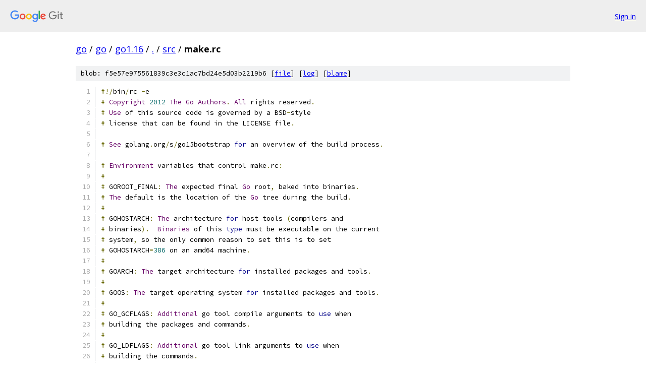

--- FILE ---
content_type: text/html; charset=utf-8
request_url: https://go.googlesource.com/go/+/go1.16/src/make.rc
body_size: 3790
content:
<!DOCTYPE html><html lang="en"><head><meta charset="utf-8"><meta name="viewport" content="width=device-width, initial-scale=1"><title>src/make.rc - go - Git at Google</title><link rel="stylesheet" type="text/css" href="/+static/base.css"><link rel="stylesheet" type="text/css" href="/+static/prettify/prettify.css"><!-- default customHeadTagPart --></head><body class="Site"><header class="Site-header"><div class="Header"><a class="Header-image" href="/"><img src="//www.gstatic.com/images/branding/lockups/2x/lockup_git_color_108x24dp.png" width="108" height="24" alt="Google Git"></a><div class="Header-menu"> <a class="Header-menuItem" href="https://accounts.google.com/AccountChooser?faa=1&amp;continue=https://go.googlesource.com/login/go/%2B/go1.16/src/make.rc">Sign in</a> </div></div></header><div class="Site-content"><div class="Container "><div class="Breadcrumbs"><a class="Breadcrumbs-crumb" href="/?format=HTML">go</a> / <a class="Breadcrumbs-crumb" href="/go/">go</a> / <a class="Breadcrumbs-crumb" href="/go/+/go1.16">go1.16</a> / <a class="Breadcrumbs-crumb" href="/go/+/go1.16/">.</a> / <a class="Breadcrumbs-crumb" href="/go/+/go1.16/src">src</a> / <span class="Breadcrumbs-crumb">make.rc</span></div><div class="u-sha1 u-monospace BlobSha1">blob: f5e57e975561839c3e3c1ac7bd24e5d03b2219b6 [<a href="/go/+/go1.16/src/make.rc">file</a>] [<a href="/go/+log/go1.16/src/make.rc">log</a>] [<a href="/go/+blame/go1.16/src/make.rc">blame</a>]</div><table class="FileContents"><tr class="u-pre u-monospace FileContents-line"><td class="u-lineNum u-noSelect FileContents-lineNum" data-line-number="1"></td><td class="FileContents-lineContents" id="1"><span class="pun">#!/</span><span class="pln">bin</span><span class="pun">/</span><span class="pln">rc </span><span class="pun">-</span><span class="pln">e</span></td></tr><tr class="u-pre u-monospace FileContents-line"><td class="u-lineNum u-noSelect FileContents-lineNum" data-line-number="2"></td><td class="FileContents-lineContents" id="2"><span class="pun">#</span><span class="pln"> </span><span class="typ">Copyright</span><span class="pln"> </span><span class="lit">2012</span><span class="pln"> </span><span class="typ">The</span><span class="pln"> </span><span class="typ">Go</span><span class="pln"> </span><span class="typ">Authors</span><span class="pun">.</span><span class="pln"> </span><span class="typ">All</span><span class="pln"> rights reserved</span><span class="pun">.</span></td></tr><tr class="u-pre u-monospace FileContents-line"><td class="u-lineNum u-noSelect FileContents-lineNum" data-line-number="3"></td><td class="FileContents-lineContents" id="3"><span class="pun">#</span><span class="pln"> </span><span class="typ">Use</span><span class="pln"> of this source code is governed by a BSD</span><span class="pun">-</span><span class="pln">style</span></td></tr><tr class="u-pre u-monospace FileContents-line"><td class="u-lineNum u-noSelect FileContents-lineNum" data-line-number="4"></td><td class="FileContents-lineContents" id="4"><span class="pun">#</span><span class="pln"> license that can be found in the LICENSE file</span><span class="pun">.</span></td></tr><tr class="u-pre u-monospace FileContents-line"><td class="u-lineNum u-noSelect FileContents-lineNum" data-line-number="5"></td><td class="FileContents-lineContents" id="5"></td></tr><tr class="u-pre u-monospace FileContents-line"><td class="u-lineNum u-noSelect FileContents-lineNum" data-line-number="6"></td><td class="FileContents-lineContents" id="6"><span class="pun">#</span><span class="pln"> </span><span class="typ">See</span><span class="pln"> golang</span><span class="pun">.</span><span class="pln">org</span><span class="pun">/</span><span class="pln">s</span><span class="pun">/</span><span class="pln">go15bootstrap </span><span class="kwd">for</span><span class="pln"> an overview of the build process</span><span class="pun">.</span></td></tr><tr class="u-pre u-monospace FileContents-line"><td class="u-lineNum u-noSelect FileContents-lineNum" data-line-number="7"></td><td class="FileContents-lineContents" id="7"></td></tr><tr class="u-pre u-monospace FileContents-line"><td class="u-lineNum u-noSelect FileContents-lineNum" data-line-number="8"></td><td class="FileContents-lineContents" id="8"><span class="pun">#</span><span class="pln"> </span><span class="typ">Environment</span><span class="pln"> variables that control make</span><span class="pun">.</span><span class="pln">rc</span><span class="pun">:</span></td></tr><tr class="u-pre u-monospace FileContents-line"><td class="u-lineNum u-noSelect FileContents-lineNum" data-line-number="9"></td><td class="FileContents-lineContents" id="9"><span class="pun">#</span></td></tr><tr class="u-pre u-monospace FileContents-line"><td class="u-lineNum u-noSelect FileContents-lineNum" data-line-number="10"></td><td class="FileContents-lineContents" id="10"><span class="pun">#</span><span class="pln"> GOROOT_FINAL</span><span class="pun">:</span><span class="pln"> </span><span class="typ">The</span><span class="pln"> expected final </span><span class="typ">Go</span><span class="pln"> root</span><span class="pun">,</span><span class="pln"> baked into binaries</span><span class="pun">.</span></td></tr><tr class="u-pre u-monospace FileContents-line"><td class="u-lineNum u-noSelect FileContents-lineNum" data-line-number="11"></td><td class="FileContents-lineContents" id="11"><span class="pun">#</span><span class="pln"> </span><span class="typ">The</span><span class="pln"> default is the location of the </span><span class="typ">Go</span><span class="pln"> tree during the build</span><span class="pun">.</span></td></tr><tr class="u-pre u-monospace FileContents-line"><td class="u-lineNum u-noSelect FileContents-lineNum" data-line-number="12"></td><td class="FileContents-lineContents" id="12"><span class="pun">#</span></td></tr><tr class="u-pre u-monospace FileContents-line"><td class="u-lineNum u-noSelect FileContents-lineNum" data-line-number="13"></td><td class="FileContents-lineContents" id="13"><span class="pun">#</span><span class="pln"> GOHOSTARCH</span><span class="pun">:</span><span class="pln"> </span><span class="typ">The</span><span class="pln"> architecture </span><span class="kwd">for</span><span class="pln"> host tools </span><span class="pun">(</span><span class="pln">compilers and</span></td></tr><tr class="u-pre u-monospace FileContents-line"><td class="u-lineNum u-noSelect FileContents-lineNum" data-line-number="14"></td><td class="FileContents-lineContents" id="14"><span class="pun">#</span><span class="pln"> binaries</span><span class="pun">).</span><span class="pln">  </span><span class="typ">Binaries</span><span class="pln"> of this </span><span class="kwd">type</span><span class="pln"> must be executable on the current</span></td></tr><tr class="u-pre u-monospace FileContents-line"><td class="u-lineNum u-noSelect FileContents-lineNum" data-line-number="15"></td><td class="FileContents-lineContents" id="15"><span class="pun">#</span><span class="pln"> system</span><span class="pun">,</span><span class="pln"> so the only common reason to set this is to set</span></td></tr><tr class="u-pre u-monospace FileContents-line"><td class="u-lineNum u-noSelect FileContents-lineNum" data-line-number="16"></td><td class="FileContents-lineContents" id="16"><span class="pun">#</span><span class="pln"> GOHOSTARCH</span><span class="pun">=</span><span class="lit">386</span><span class="pln"> on an amd64 machine</span><span class="pun">.</span></td></tr><tr class="u-pre u-monospace FileContents-line"><td class="u-lineNum u-noSelect FileContents-lineNum" data-line-number="17"></td><td class="FileContents-lineContents" id="17"><span class="pun">#</span></td></tr><tr class="u-pre u-monospace FileContents-line"><td class="u-lineNum u-noSelect FileContents-lineNum" data-line-number="18"></td><td class="FileContents-lineContents" id="18"><span class="pun">#</span><span class="pln"> GOARCH</span><span class="pun">:</span><span class="pln"> </span><span class="typ">The</span><span class="pln"> target architecture </span><span class="kwd">for</span><span class="pln"> installed packages and tools</span><span class="pun">.</span></td></tr><tr class="u-pre u-monospace FileContents-line"><td class="u-lineNum u-noSelect FileContents-lineNum" data-line-number="19"></td><td class="FileContents-lineContents" id="19"><span class="pun">#</span></td></tr><tr class="u-pre u-monospace FileContents-line"><td class="u-lineNum u-noSelect FileContents-lineNum" data-line-number="20"></td><td class="FileContents-lineContents" id="20"><span class="pun">#</span><span class="pln"> GOOS</span><span class="pun">:</span><span class="pln"> </span><span class="typ">The</span><span class="pln"> target operating system </span><span class="kwd">for</span><span class="pln"> installed packages and tools</span><span class="pun">.</span></td></tr><tr class="u-pre u-monospace FileContents-line"><td class="u-lineNum u-noSelect FileContents-lineNum" data-line-number="21"></td><td class="FileContents-lineContents" id="21"><span class="pun">#</span></td></tr><tr class="u-pre u-monospace FileContents-line"><td class="u-lineNum u-noSelect FileContents-lineNum" data-line-number="22"></td><td class="FileContents-lineContents" id="22"><span class="pun">#</span><span class="pln"> GO_GCFLAGS</span><span class="pun">:</span><span class="pln"> </span><span class="typ">Additional</span><span class="pln"> go tool compile arguments to </span><span class="kwd">use</span><span class="pln"> when</span></td></tr><tr class="u-pre u-monospace FileContents-line"><td class="u-lineNum u-noSelect FileContents-lineNum" data-line-number="23"></td><td class="FileContents-lineContents" id="23"><span class="pun">#</span><span class="pln"> building the packages and commands</span><span class="pun">.</span></td></tr><tr class="u-pre u-monospace FileContents-line"><td class="u-lineNum u-noSelect FileContents-lineNum" data-line-number="24"></td><td class="FileContents-lineContents" id="24"><span class="pun">#</span></td></tr><tr class="u-pre u-monospace FileContents-line"><td class="u-lineNum u-noSelect FileContents-lineNum" data-line-number="25"></td><td class="FileContents-lineContents" id="25"><span class="pun">#</span><span class="pln"> GO_LDFLAGS</span><span class="pun">:</span><span class="pln"> </span><span class="typ">Additional</span><span class="pln"> go tool link arguments to </span><span class="kwd">use</span><span class="pln"> when</span></td></tr><tr class="u-pre u-monospace FileContents-line"><td class="u-lineNum u-noSelect FileContents-lineNum" data-line-number="26"></td><td class="FileContents-lineContents" id="26"><span class="pun">#</span><span class="pln"> building the commands</span><span class="pun">.</span></td></tr><tr class="u-pre u-monospace FileContents-line"><td class="u-lineNum u-noSelect FileContents-lineNum" data-line-number="27"></td><td class="FileContents-lineContents" id="27"><span class="pun">#</span></td></tr><tr class="u-pre u-monospace FileContents-line"><td class="u-lineNum u-noSelect FileContents-lineNum" data-line-number="28"></td><td class="FileContents-lineContents" id="28"><span class="pun">#</span><span class="pln"> CGO_ENABLED</span><span class="pun">:</span><span class="pln"> </span><span class="typ">Controls</span><span class="pln"> cgo usage during the build</span><span class="pun">.</span><span class="pln"> </span><span class="typ">Set</span><span class="pln"> it to </span><span class="lit">1</span></td></tr><tr class="u-pre u-monospace FileContents-line"><td class="u-lineNum u-noSelect FileContents-lineNum" data-line-number="29"></td><td class="FileContents-lineContents" id="29"><span class="pun">#</span><span class="pln"> to include all cgo related files</span><span class="pun">,</span><span class="pln"> </span><span class="pun">.</span><span class="pln">c and </span><span class="pun">.</span><span class="pln">go file with </span><span class="str">&quot;cgo&quot;</span></td></tr><tr class="u-pre u-monospace FileContents-line"><td class="u-lineNum u-noSelect FileContents-lineNum" data-line-number="30"></td><td class="FileContents-lineContents" id="30"><span class="pun">#</span><span class="pln"> build directive</span><span class="pun">,</span><span class="pln"> in the build</span><span class="pun">.</span><span class="pln"> </span><span class="typ">Set</span><span class="pln"> it to </span><span class="lit">0</span><span class="pln"> to ignore them</span><span class="pun">.</span></td></tr><tr class="u-pre u-monospace FileContents-line"><td class="u-lineNum u-noSelect FileContents-lineNum" data-line-number="31"></td><td class="FileContents-lineContents" id="31"></td></tr><tr class="u-pre u-monospace FileContents-line"><td class="u-lineNum u-noSelect FileContents-lineNum" data-line-number="32"></td><td class="FileContents-lineContents" id="32"><span class="pln">rfork e</span></td></tr><tr class="u-pre u-monospace FileContents-line"><td class="u-lineNum u-noSelect FileContents-lineNum" data-line-number="33"></td><td class="FileContents-lineContents" id="33"><span class="kwd">if</span><span class="pun">(!</span><span class="pln"> test </span><span class="pun">-</span><span class="pln">f run</span><span class="pun">.</span><span class="pln">rc</span><span class="pun">){</span></td></tr><tr class="u-pre u-monospace FileContents-line"><td class="u-lineNum u-noSelect FileContents-lineNum" data-line-number="34"></td><td class="FileContents-lineContents" id="34"><span class="pln">	echo </span><span class="str">&#39;make.rc must be run from $GOROOT/src&#39;</span><span class="pln"> </span><span class="pun">&gt;[</span><span class="lit">1</span><span class="pun">=</span><span class="lit">2</span><span class="pun">]</span></td></tr><tr class="u-pre u-monospace FileContents-line"><td class="u-lineNum u-noSelect FileContents-lineNum" data-line-number="35"></td><td class="FileContents-lineContents" id="35"><span class="pln">	exit wrongdir</span></td></tr><tr class="u-pre u-monospace FileContents-line"><td class="u-lineNum u-noSelect FileContents-lineNum" data-line-number="36"></td><td class="FileContents-lineContents" id="36"><span class="pun">}</span></td></tr><tr class="u-pre u-monospace FileContents-line"><td class="u-lineNum u-noSelect FileContents-lineNum" data-line-number="37"></td><td class="FileContents-lineContents" id="37"></td></tr><tr class="u-pre u-monospace FileContents-line"><td class="u-lineNum u-noSelect FileContents-lineNum" data-line-number="38"></td><td class="FileContents-lineContents" id="38"><span class="pun">#</span><span class="pln"> </span><span class="typ">Clean</span><span class="pln"> old generated file that will cause problems in the build</span><span class="pun">.</span></td></tr><tr class="u-pre u-monospace FileContents-line"><td class="u-lineNum u-noSelect FileContents-lineNum" data-line-number="39"></td><td class="FileContents-lineContents" id="39"><span class="pln">rm </span><span class="pun">-</span><span class="pln">f </span><span class="pun">./</span><span class="pln">runtime</span><span class="pun">/</span><span class="pln">runtime_defs</span><span class="pun">.</span><span class="pln">go</span></td></tr><tr class="u-pre u-monospace FileContents-line"><td class="u-lineNum u-noSelect FileContents-lineNum" data-line-number="40"></td><td class="FileContents-lineContents" id="40"></td></tr><tr class="u-pre u-monospace FileContents-line"><td class="u-lineNum u-noSelect FileContents-lineNum" data-line-number="41"></td><td class="FileContents-lineContents" id="41"><span class="pun">#</span><span class="pln"> </span><span class="typ">Determine</span><span class="pln"> the host compiler toolchain</span><span class="pun">.</span></td></tr><tr class="u-pre u-monospace FileContents-line"><td class="u-lineNum u-noSelect FileContents-lineNum" data-line-number="42"></td><td class="FileContents-lineContents" id="42"><span class="pln">eval </span><span class="pun">`{</span><span class="pln">grep </span><span class="str">&#39;^(CC|LD|O)=&#39;</span><span class="pln"> </span><span class="pun">/</span><span class="pln">$objtype</span><span class="pun">/</span><span class="pln">mkfile</span><span class="pun">}</span></td></tr><tr class="u-pre u-monospace FileContents-line"><td class="u-lineNum u-noSelect FileContents-lineNum" data-line-number="43"></td><td class="FileContents-lineContents" id="43"></td></tr><tr class="u-pre u-monospace FileContents-line"><td class="u-lineNum u-noSelect FileContents-lineNum" data-line-number="44"></td><td class="FileContents-lineContents" id="44"><span class="pln">vflag</span><span class="pun">=()</span></td></tr><tr class="u-pre u-monospace FileContents-line"><td class="u-lineNum u-noSelect FileContents-lineNum" data-line-number="45"></td><td class="FileContents-lineContents" id="45"><span class="kwd">if</span><span class="pun">(~</span><span class="pln"> $1 </span><span class="pun">-</span><span class="pln">v</span><span class="pun">)</span><span class="pln"> </span><span class="pun">{</span></td></tr><tr class="u-pre u-monospace FileContents-line"><td class="u-lineNum u-noSelect FileContents-lineNum" data-line-number="46"></td><td class="FileContents-lineContents" id="46"><span class="pln">	vflag</span><span class="pun">=(-</span><span class="pln">v</span><span class="pun">)</span></td></tr><tr class="u-pre u-monospace FileContents-line"><td class="u-lineNum u-noSelect FileContents-lineNum" data-line-number="47"></td><td class="FileContents-lineContents" id="47"><span class="pln">	shift</span></td></tr><tr class="u-pre u-monospace FileContents-line"><td class="u-lineNum u-noSelect FileContents-lineNum" data-line-number="48"></td><td class="FileContents-lineContents" id="48"><span class="pun">}</span></td></tr><tr class="u-pre u-monospace FileContents-line"><td class="u-lineNum u-noSelect FileContents-lineNum" data-line-number="49"></td><td class="FileContents-lineContents" id="49"></td></tr><tr class="u-pre u-monospace FileContents-line"><td class="u-lineNum u-noSelect FileContents-lineNum" data-line-number="50"></td><td class="FileContents-lineContents" id="50"><span class="pln">GOENV</span><span class="pun">=</span><span class="pln">off</span></td></tr><tr class="u-pre u-monospace FileContents-line"><td class="u-lineNum u-noSelect FileContents-lineNum" data-line-number="51"></td><td class="FileContents-lineContents" id="51"><span class="pln">GOFLAGS</span><span class="pun">=()</span></td></tr><tr class="u-pre u-monospace FileContents-line"><td class="u-lineNum u-noSelect FileContents-lineNum" data-line-number="52"></td><td class="FileContents-lineContents" id="52"><span class="pln">GO111MODULE</span><span class="pun">=()</span></td></tr><tr class="u-pre u-monospace FileContents-line"><td class="u-lineNum u-noSelect FileContents-lineNum" data-line-number="53"></td><td class="FileContents-lineContents" id="53"><span class="pln">GOROOT </span><span class="pun">=</span><span class="pln"> </span><span class="pun">`{</span><span class="pln">cd </span><span class="pun">..</span><span class="pln"> </span><span class="pun">&amp;&amp;</span><span class="pln"> pwd</span><span class="pun">}</span></td></tr><tr class="u-pre u-monospace FileContents-line"><td class="u-lineNum u-noSelect FileContents-lineNum" data-line-number="54"></td><td class="FileContents-lineContents" id="54"><span class="kwd">if</span><span class="pun">(!</span><span class="pln"> </span><span class="pun">~</span><span class="pln"> $</span><span class="pun">#</span><span class="pln">GOROOT_BOOTSTRAP </span><span class="lit">1</span><span class="pun">)</span></td></tr><tr class="u-pre u-monospace FileContents-line"><td class="u-lineNum u-noSelect FileContents-lineNum" data-line-number="55"></td><td class="FileContents-lineContents" id="55"><span class="pln">	GOROOT_BOOTSTRAP </span><span class="pun">=</span><span class="pln"> $home</span><span class="pun">/</span><span class="pln">go1</span><span class="pun">.</span><span class="lit">4</span></td></tr><tr class="u-pre u-monospace FileContents-line"><td class="u-lineNum u-noSelect FileContents-lineNum" data-line-number="56"></td><td class="FileContents-lineContents" id="56"><span class="kwd">for</span><span class="pun">(</span><span class="pln">p in $path</span><span class="pun">){</span></td></tr><tr class="u-pre u-monospace FileContents-line"><td class="u-lineNum u-noSelect FileContents-lineNum" data-line-number="57"></td><td class="FileContents-lineContents" id="57"><span class="pln">	</span><span class="kwd">if</span><span class="pun">(!</span><span class="pln"> test </span><span class="pun">-</span><span class="pln">x $GOROOT_BOOTSTRAP</span><span class="pun">/</span><span class="pln">bin</span><span class="pun">/</span><span class="pln">go</span><span class="pun">){</span></td></tr><tr class="u-pre u-monospace FileContents-line"><td class="u-lineNum u-noSelect FileContents-lineNum" data-line-number="58"></td><td class="FileContents-lineContents" id="58"><span class="pln">		</span><span class="kwd">if</span><span class="pun">(</span><span class="pln">go_exe </span><span class="pun">=</span><span class="pln"> </span><span class="pun">`{</span><span class="pln">path</span><span class="pun">=</span><span class="pln">$p whatis go</span><span class="pun">}){</span></td></tr><tr class="u-pre u-monospace FileContents-line"><td class="u-lineNum u-noSelect FileContents-lineNum" data-line-number="59"></td><td class="FileContents-lineContents" id="59"><span class="pln">			goroot </span><span class="pun">=</span><span class="pln"> </span><span class="pun">`{</span><span class="pln">GOROOT</span><span class="pun">=</span><span class="str">&#39;&#39;</span><span class="pln"> $go_exe env GOROOT</span><span class="pun">}</span></td></tr><tr class="u-pre u-monospace FileContents-line"><td class="u-lineNum u-noSelect FileContents-lineNum" data-line-number="60"></td><td class="FileContents-lineContents" id="60"><span class="pln">			</span><span class="kwd">if</span><span class="pun">(!</span><span class="pln"> </span><span class="pun">~</span><span class="pln"> $goroot $GOROOT</span><span class="pun">){</span></td></tr><tr class="u-pre u-monospace FileContents-line"><td class="u-lineNum u-noSelect FileContents-lineNum" data-line-number="61"></td><td class="FileContents-lineContents" id="61"><span class="pln">				GOROOT_BOOTSTRAP </span><span class="pun">=</span><span class="pln"> $goroot</span></td></tr><tr class="u-pre u-monospace FileContents-line"><td class="u-lineNum u-noSelect FileContents-lineNum" data-line-number="62"></td><td class="FileContents-lineContents" id="62"><span class="pln">			</span><span class="pun">}</span></td></tr><tr class="u-pre u-monospace FileContents-line"><td class="u-lineNum u-noSelect FileContents-lineNum" data-line-number="63"></td><td class="FileContents-lineContents" id="63"><span class="pln">		</span><span class="pun">}</span></td></tr><tr class="u-pre u-monospace FileContents-line"><td class="u-lineNum u-noSelect FileContents-lineNum" data-line-number="64"></td><td class="FileContents-lineContents" id="64"><span class="pln">	</span><span class="pun">}</span></td></tr><tr class="u-pre u-monospace FileContents-line"><td class="u-lineNum u-noSelect FileContents-lineNum" data-line-number="65"></td><td class="FileContents-lineContents" id="65"><span class="pun">}</span></td></tr><tr class="u-pre u-monospace FileContents-line"><td class="u-lineNum u-noSelect FileContents-lineNum" data-line-number="66"></td><td class="FileContents-lineContents" id="66"><span class="kwd">if</span><span class="pun">(!</span><span class="pln"> test </span><span class="pun">-</span><span class="pln">x $GOROOT_BOOTSTRAP</span><span class="pun">/</span><span class="pln">bin</span><span class="pun">/</span><span class="pln">go</span><span class="pun">){</span></td></tr><tr class="u-pre u-monospace FileContents-line"><td class="u-lineNum u-noSelect FileContents-lineNum" data-line-number="67"></td><td class="FileContents-lineContents" id="67"><span class="pln">	echo </span><span class="str">&#39;ERROR: Cannot find &#39;</span><span class="pln">$GOROOT_BOOTSTRAP</span><span class="str">&#39;/bin/go.&#39;</span><span class="pln"> </span><span class="pun">&gt;[</span><span class="lit">1</span><span class="pun">=</span><span class="lit">2</span><span class="pun">]</span></td></tr><tr class="u-pre u-monospace FileContents-line"><td class="u-lineNum u-noSelect FileContents-lineNum" data-line-number="68"></td><td class="FileContents-lineContents" id="68"><span class="pln">	echo </span><span class="str">&#39;Set $GOROOT_BOOTSTRAP to a working Go tree &gt;= Go 1.4.&#39;</span><span class="pln"> </span><span class="pun">&gt;[</span><span class="lit">1</span><span class="pun">=</span><span class="lit">2</span><span class="pun">]</span></td></tr><tr class="u-pre u-monospace FileContents-line"><td class="u-lineNum u-noSelect FileContents-lineNum" data-line-number="69"></td><td class="FileContents-lineContents" id="69"><span class="pln">	exit bootstrap</span></td></tr><tr class="u-pre u-monospace FileContents-line"><td class="u-lineNum u-noSelect FileContents-lineNum" data-line-number="70"></td><td class="FileContents-lineContents" id="70"><span class="pun">}</span></td></tr><tr class="u-pre u-monospace FileContents-line"><td class="u-lineNum u-noSelect FileContents-lineNum" data-line-number="71"></td><td class="FileContents-lineContents" id="71"><span class="kwd">if</span><span class="pun">(~</span><span class="pln"> $GOROOT_BOOTSTRAP $GOROOT</span><span class="pun">){</span></td></tr><tr class="u-pre u-monospace FileContents-line"><td class="u-lineNum u-noSelect FileContents-lineNum" data-line-number="72"></td><td class="FileContents-lineContents" id="72"><span class="pln">	echo </span><span class="str">&#39;ERROR: $GOROOT_BOOTSTRAP must not be set to $GOROOT&#39;</span><span class="pln"> </span><span class="pun">&gt;[</span><span class="lit">1</span><span class="pun">=</span><span class="lit">2</span><span class="pun">]</span></td></tr><tr class="u-pre u-monospace FileContents-line"><td class="u-lineNum u-noSelect FileContents-lineNum" data-line-number="73"></td><td class="FileContents-lineContents" id="73"><span class="pln">	echo </span><span class="str">&#39;Set $GOROOT_BOOTSTRAP to a working Go tree &gt;= Go 1.4.&#39;</span><span class="pln"> </span><span class="pun">&gt;[</span><span class="lit">1</span><span class="pun">=</span><span class="lit">2</span><span class="pun">]</span></td></tr><tr class="u-pre u-monospace FileContents-line"><td class="u-lineNum u-noSelect FileContents-lineNum" data-line-number="74"></td><td class="FileContents-lineContents" id="74"><span class="pln">	exit bootstrap</span></td></tr><tr class="u-pre u-monospace FileContents-line"><td class="u-lineNum u-noSelect FileContents-lineNum" data-line-number="75"></td><td class="FileContents-lineContents" id="75"><span class="pun">}</span></td></tr><tr class="u-pre u-monospace FileContents-line"><td class="u-lineNum u-noSelect FileContents-lineNum" data-line-number="76"></td><td class="FileContents-lineContents" id="76"></td></tr><tr class="u-pre u-monospace FileContents-line"><td class="u-lineNum u-noSelect FileContents-lineNum" data-line-number="77"></td><td class="FileContents-lineContents" id="77"><span class="pln">echo </span><span class="str">&#39;Building Go cmd/dist using &#39;</span><span class="pun">^</span><span class="pln">$GOROOT_BOOTSTRAP</span></td></tr><tr class="u-pre u-monospace FileContents-line"><td class="u-lineNum u-noSelect FileContents-lineNum" data-line-number="78"></td><td class="FileContents-lineContents" id="78"><span class="kwd">if</span><span class="pun">(~</span><span class="pln"> $</span><span class="pun">#</span><span class="pln">vflag </span><span class="lit">1</span><span class="pun">)</span></td></tr><tr class="u-pre u-monospace FileContents-line"><td class="u-lineNum u-noSelect FileContents-lineNum" data-line-number="79"></td><td class="FileContents-lineContents" id="79"><span class="pln">	echo cmd</span><span class="pun">/</span><span class="pln">dist</span></td></tr><tr class="u-pre u-monospace FileContents-line"><td class="u-lineNum u-noSelect FileContents-lineNum" data-line-number="80"></td><td class="FileContents-lineContents" id="80"><span class="pln">GOROOT</span><span class="pun">=</span><span class="pln">$GOROOT_BOOTSTRAP GOOS</span><span class="pun">=</span><span class="str">&#39;&#39;</span><span class="pln"> GOARCH</span><span class="pun">=</span><span class="str">&#39;&#39;</span><span class="pln"> GO111MODULE</span><span class="pun">=</span><span class="pln">off $GOROOT_BOOTSTRAP</span><span class="pun">/</span><span class="pln">bin</span><span class="pun">/</span><span class="pln">go build </span><span class="pun">-</span><span class="pln">o cmd</span><span class="pun">/</span><span class="pln">dist</span><span class="pun">/</span><span class="pln">dist </span><span class="pun">./</span><span class="pln">cmd</span><span class="pun">/</span><span class="pln">dist</span></td></tr><tr class="u-pre u-monospace FileContents-line"><td class="u-lineNum u-noSelect FileContents-lineNum" data-line-number="81"></td><td class="FileContents-lineContents" id="81"></td></tr><tr class="u-pre u-monospace FileContents-line"><td class="u-lineNum u-noSelect FileContents-lineNum" data-line-number="82"></td><td class="FileContents-lineContents" id="82"><span class="pln">eval </span><span class="pun">`{./</span><span class="pln">cmd</span><span class="pun">/</span><span class="pln">dist</span><span class="pun">/</span><span class="pln">dist env </span><span class="pun">-</span><span class="lit">9</span><span class="pun">}</span></td></tr><tr class="u-pre u-monospace FileContents-line"><td class="u-lineNum u-noSelect FileContents-lineNum" data-line-number="83"></td><td class="FileContents-lineContents" id="83"><span class="kwd">if</span><span class="pun">(~</span><span class="pln"> $</span><span class="pun">#</span><span class="pln">vflag </span><span class="lit">1</span><span class="pun">)</span></td></tr><tr class="u-pre u-monospace FileContents-line"><td class="u-lineNum u-noSelect FileContents-lineNum" data-line-number="84"></td><td class="FileContents-lineContents" id="84"><span class="pln">	echo</span></td></tr><tr class="u-pre u-monospace FileContents-line"><td class="u-lineNum u-noSelect FileContents-lineNum" data-line-number="85"></td><td class="FileContents-lineContents" id="85"></td></tr><tr class="u-pre u-monospace FileContents-line"><td class="u-lineNum u-noSelect FileContents-lineNum" data-line-number="86"></td><td class="FileContents-lineContents" id="86"><span class="kwd">if</span><span class="pun">(~</span><span class="pln"> $1 </span><span class="pun">--</span><span class="pln">dist</span><span class="pun">-</span><span class="pln">tool</span><span class="pun">){</span></td></tr><tr class="u-pre u-monospace FileContents-line"><td class="u-lineNum u-noSelect FileContents-lineNum" data-line-number="87"></td><td class="FileContents-lineContents" id="87"><span class="pln">	</span><span class="pun">#</span><span class="pln"> </span><span class="typ">Stop</span><span class="pln"> after building dist tool</span><span class="pun">.</span></td></tr><tr class="u-pre u-monospace FileContents-line"><td class="u-lineNum u-noSelect FileContents-lineNum" data-line-number="88"></td><td class="FileContents-lineContents" id="88"><span class="pln">	mkdir </span><span class="pun">-</span><span class="pln">p $GOTOOLDIR</span></td></tr><tr class="u-pre u-monospace FileContents-line"><td class="u-lineNum u-noSelect FileContents-lineNum" data-line-number="89"></td><td class="FileContents-lineContents" id="89"><span class="pln">	</span><span class="kwd">if</span><span class="pun">(!</span><span class="pln"> </span><span class="pun">~</span><span class="pln"> $2 </span><span class="str">&#39;&#39;</span><span class="pun">)</span></td></tr><tr class="u-pre u-monospace FileContents-line"><td class="u-lineNum u-noSelect FileContents-lineNum" data-line-number="90"></td><td class="FileContents-lineContents" id="90"><span class="pln">		cp cmd</span><span class="pun">/</span><span class="pln">dist</span><span class="pun">/</span><span class="pln">dist $2</span></td></tr><tr class="u-pre u-monospace FileContents-line"><td class="u-lineNum u-noSelect FileContents-lineNum" data-line-number="91"></td><td class="FileContents-lineContents" id="91"><span class="pln">	mv cmd</span><span class="pun">/</span><span class="pln">dist</span><span class="pun">/</span><span class="pln">dist $GOTOOLDIR</span><span class="pun">/</span><span class="pln">dist</span></td></tr><tr class="u-pre u-monospace FileContents-line"><td class="u-lineNum u-noSelect FileContents-lineNum" data-line-number="92"></td><td class="FileContents-lineContents" id="92"><span class="pln">	exit</span></td></tr><tr class="u-pre u-monospace FileContents-line"><td class="u-lineNum u-noSelect FileContents-lineNum" data-line-number="93"></td><td class="FileContents-lineContents" id="93"><span class="pun">}</span></td></tr><tr class="u-pre u-monospace FileContents-line"><td class="u-lineNum u-noSelect FileContents-lineNum" data-line-number="94"></td><td class="FileContents-lineContents" id="94"></td></tr><tr class="u-pre u-monospace FileContents-line"><td class="u-lineNum u-noSelect FileContents-lineNum" data-line-number="95"></td><td class="FileContents-lineContents" id="95"><span class="pln">buildall </span><span class="pun">=</span><span class="pln"> </span><span class="pun">-</span><span class="pln">a</span></td></tr><tr class="u-pre u-monospace FileContents-line"><td class="u-lineNum u-noSelect FileContents-lineNum" data-line-number="96"></td><td class="FileContents-lineContents" id="96"><span class="kwd">if</span><span class="pun">(~</span><span class="pln"> $1 </span><span class="pun">--</span><span class="pln">no</span><span class="pun">-</span><span class="pln">clean</span><span class="pun">)</span><span class="pln"> </span><span class="pun">{</span></td></tr><tr class="u-pre u-monospace FileContents-line"><td class="u-lineNum u-noSelect FileContents-lineNum" data-line-number="97"></td><td class="FileContents-lineContents" id="97"><span class="pln">	buildall </span><span class="pun">=</span><span class="pln"> </span><span class="pun">()</span></td></tr><tr class="u-pre u-monospace FileContents-line"><td class="u-lineNum u-noSelect FileContents-lineNum" data-line-number="98"></td><td class="FileContents-lineContents" id="98"><span class="pln">	shift</span></td></tr><tr class="u-pre u-monospace FileContents-line"><td class="u-lineNum u-noSelect FileContents-lineNum" data-line-number="99"></td><td class="FileContents-lineContents" id="99"><span class="pun">}</span></td></tr><tr class="u-pre u-monospace FileContents-line"><td class="u-lineNum u-noSelect FileContents-lineNum" data-line-number="100"></td><td class="FileContents-lineContents" id="100"><span class="pun">#</span><span class="pln"> </span><span class="typ">Run</span><span class="pln"> dist bootstrap to complete make</span><span class="pun">.</span><span class="pln">bash</span><span class="pun">.</span></td></tr><tr class="u-pre u-monospace FileContents-line"><td class="u-lineNum u-noSelect FileContents-lineNum" data-line-number="101"></td><td class="FileContents-lineContents" id="101"><span class="pun">#</span><span class="pln"> </span><span class="typ">Bootstrap</span><span class="pln"> installs a proper cmd</span><span class="pun">/</span><span class="pln">dist</span><span class="pun">,</span><span class="pln"> built with the new toolchain</span><span class="pun">.</span></td></tr><tr class="u-pre u-monospace FileContents-line"><td class="u-lineNum u-noSelect FileContents-lineNum" data-line-number="102"></td><td class="FileContents-lineContents" id="102"><span class="pun">#</span><span class="pln"> </span><span class="typ">Throw</span><span class="pln"> ours</span><span class="pun">,</span><span class="pln"> built with </span><span class="typ">Go</span><span class="pln"> </span><span class="lit">1.4</span><span class="pun">,</span><span class="pln"> away after bootstrap</span><span class="pun">.</span></td></tr><tr class="u-pre u-monospace FileContents-line"><td class="u-lineNum u-noSelect FileContents-lineNum" data-line-number="103"></td><td class="FileContents-lineContents" id="103"><span class="pun">./</span><span class="pln">cmd</span><span class="pun">/</span><span class="pln">dist</span><span class="pun">/</span><span class="pln">dist bootstrap $vflag $buildall $</span><span class="pun">*</span></td></tr><tr class="u-pre u-monospace FileContents-line"><td class="u-lineNum u-noSelect FileContents-lineNum" data-line-number="104"></td><td class="FileContents-lineContents" id="104"><span class="pln">rm </span><span class="pun">-</span><span class="pln">f </span><span class="pun">./</span><span class="pln">cmd</span><span class="pun">/</span><span class="pln">dist</span><span class="pun">/</span><span class="pln">dist</span></td></tr><tr class="u-pre u-monospace FileContents-line"><td class="u-lineNum u-noSelect FileContents-lineNum" data-line-number="105"></td><td class="FileContents-lineContents" id="105"></td></tr><tr class="u-pre u-monospace FileContents-line"><td class="u-lineNum u-noSelect FileContents-lineNum" data-line-number="106"></td><td class="FileContents-lineContents" id="106"><span class="pun">#</span><span class="pln"> DO NOT ADD ANY NEW CODE HERE</span><span class="pun">.</span></td></tr><tr class="u-pre u-monospace FileContents-line"><td class="u-lineNum u-noSelect FileContents-lineNum" data-line-number="107"></td><td class="FileContents-lineContents" id="107"><span class="pun">#</span><span class="pln"> </span><span class="typ">The</span><span class="pln"> bootstrap</span><span class="pun">+</span><span class="pln">rm above are the final step of make</span><span class="pun">.</span><span class="pln">rc</span><span class="pun">.</span></td></tr><tr class="u-pre u-monospace FileContents-line"><td class="u-lineNum u-noSelect FileContents-lineNum" data-line-number="108"></td><td class="FileContents-lineContents" id="108"><span class="pun">#</span><span class="pln"> </span><span class="typ">If</span><span class="pln"> something must be added</span><span class="pun">,</span><span class="pln"> add it to cmd</span><span class="pun">/</span><span class="pln">dist</span><span class="str">&#39;</span><span class="pln">s cmdbootstrap</span><span class="pun">,</span></td></tr><tr class="u-pre u-monospace FileContents-line"><td class="u-lineNum u-noSelect FileContents-lineNum" data-line-number="109"></td><td class="FileContents-lineContents" id="109"><span class="pun">#</span><span class="pln"> to avoid needing three copies in three different shell languages</span></td></tr><tr class="u-pre u-monospace FileContents-line"><td class="u-lineNum u-noSelect FileContents-lineNum" data-line-number="110"></td><td class="FileContents-lineContents" id="110"><span class="pun">#</span><span class="pln"> </span><span class="pun">(</span><span class="pln">make</span><span class="pun">.</span><span class="pln">bash</span><span class="pun">,</span><span class="pln"> make</span><span class="pun">.</span><span class="pln">bat</span><span class="pun">,</span><span class="pln"> make</span><span class="pun">.</span><span class="pln">rc</span><span class="pun">).</span></td></tr></table><script nonce="sV3o_uvkL-_yM57xHkEPKg">for (let lineNumEl of document.querySelectorAll('td.u-lineNum')) {lineNumEl.onclick = () => {window.location.hash = `#${lineNumEl.getAttribute('data-line-number')}`;};}</script></div> <!-- Container --></div> <!-- Site-content --><footer class="Site-footer"><div class="Footer"><span class="Footer-poweredBy">Powered by <a href="https://gerrit.googlesource.com/gitiles/">Gitiles</a>| <a href="https://policies.google.com/privacy">Privacy</a>| <a href="https://policies.google.com/terms">Terms</a></span><span class="Footer-formats"><a class="u-monospace Footer-formatsItem" href="?format=TEXT">txt</a> <a class="u-monospace Footer-formatsItem" href="?format=JSON">json</a></span></div></footer></body></html>